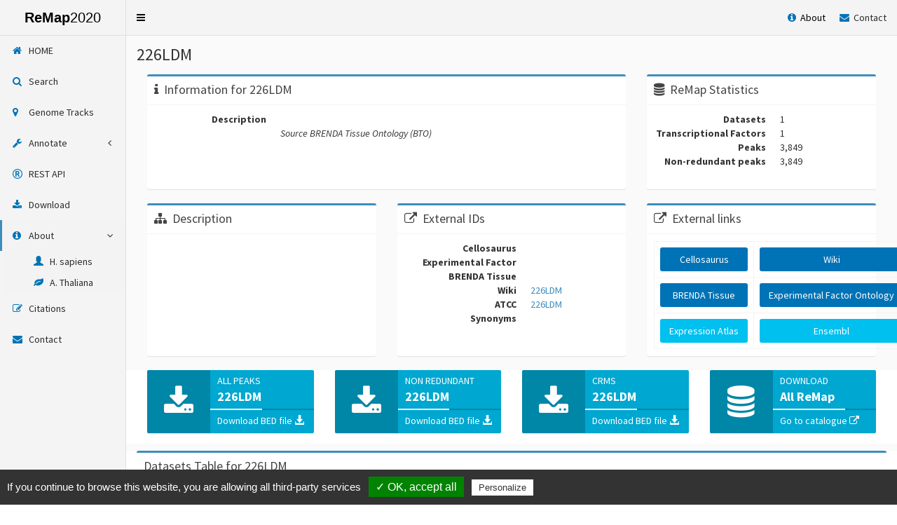

--- FILE ---
content_type: text/html; charset=UTF-8
request_url: https://remap2020.univ-amu.fr/biotype_page/226LDM:9606
body_size: 43203
content:
<!DOCTYPE html>
<html>
	<head>
		<meta charset="utf-8">
		<meta http-equiv="X-UA-Compatible" content="IE=edge">
		<title>ReMap2020</title>
		<!-- Tell the browser to be responsive to screen width -->
		<meta content="width=device-width, initial-scale=1, maximum-scale=1, user-scalable=no" name="viewport">
		<link rel="stylesheet" href="/AdminLTE-2.4.5/bower_components/bootstrap/dist/css/bootstrap.min.css">
		<!-- Font Awesome -->
		<link rel="stylesheet" href="/AdminLTE-2.4.5/bower_components/font-awesome/css/font-awesome.min.css">
		<!-- Ionicons -->
		<link rel="stylesheet" href="/AdminLTE-2.4.5/bower_components/Ionicons/css/ionicons.min.css">

		<!-- AdminLTE Skins. We have chosen the skin-blue for this starter
	      page. However, you can choose any other skin. Make sure you
        apply the skin class to the body tag so the changes take effect. -->
		<link rel="stylesheet" href="/AdminLTE-2.4.5/dist/css/skins/skin-blue.min.css">

		<!-- Global site tag (gtag.js) - Google Analytics -->
		<script async src="https://www.googletagmanager.com/gtag/js?id=G-TK48HBGSCE"></script>
		<script>
			 window.dataLayer = window.dataLayer || [];
			 function gtag(){dataLayer.push(arguments);}
			 gtag('js', new Date());

			 gtag('config', 'G-TK48HBGSCE');
		</script>

        <!-- Cookies consent handler "Tarte au citron" -->
        <script type="text/javascript" src="/tarteaucitron/tarteaucitron.js"></script>

        <!-- "Tarte au citron" global configuration -->
        <script type="text/javascript">
            tarteaucitron.init({
        	  "privacyUrl": "", /* Privacy policy url */
        	  "hashtag": "#tarteaucitron", /* Open the panel with this hashtag */
        	  "cookieName": "tarteaucitron", /* Cookie name */
    
        	  "orientation": "bottom", /* Banner position (top - bottom) */
        	  "showAlertSmall": false, /* Show the small banner on bottom right */
        	  "cookieslist": true, /* Show the cookie list */

        	  "adblocker": false, /* Show a Warning if an adblocker is detected */
        	  "AcceptAllCta" : true, /* Show the accept all button when highPrivacy on */
        	  "highPrivacy": false, /* Disable auto consent */
        	  "handleBrowserDNTRequest": false, /* If Do Not Track == 1, disallow all */

        	  "removeCredit": false, /* Remove credit link */
        	  "moreInfoLink": true, /* Show more info link */
        	  "useExternalCss": false, /* If false, the tarteaucitron.css file will be loaded */

        	  //"cookieDomain": ".my-multisite-domaine.fr", /* Shared cookie for multisite */
                          
        	  "readmoreLink": "/cookiespolicy" /* Change the default readmore link */
            });
        </script>

        <!-- "Tarte au citron" handled services (Google analytics)-->
        <script type="text/javascript">
            tarteaucitron.user.gtagUa = 'G-TK48HBGSCE';
            tarteaucitron.user.gtagMore = function () { /* add here your optionnal gtag() */ };
            (tarteaucitron.job = tarteaucitron.job || []).push('gtag');
        </script>

		<!-- DataTables -->
		<link rel="stylesheet" href="https://cdn.datatables.net/1.10.19/css/jquery.dataTables.min.css">
        <link rel="stylesheet" href="https://cdn.datatables.net/autofill/2.3.3/css/autoFill.dataTables.min.css">
        <link rel="stylesheet" href="https://cdn.datatables.net/buttons/1.5.6/css/buttons.dataTables.min.css">
        <link rel="stylesheet" href="https://cdn.datatables.net/colreorder/1.5.1/css/colReorder.dataTables.min.css">
        <link rel="stylesheet" href="https://cdn.datatables.net/responsive/2.2.3/css/responsive.dataTables.min.css">

		<!-- HTML5 Shim and Respond.js IE8 support of HTML5 elements and media queries -->
		<!-- WARNING: Respond.js doesn't work if you view the page via file:// -->
		<!--[if lt IE 9]>
		<script src="https://oss.maxcdn.com/html5shiv/3.7.3/html5shiv.min.js"></script>
		<script src="https://oss.maxcdn.com/respond/1.4.2/respond.min.js"></script>
		<![endif]-->

		<!-- Google Font -->
		<link rel="stylesheet" href="https://fonts.googleapis.com/css?family=Source+Sans+Pro:300,400,600,700,300italic,400italic,600italic"/>
	
		<!-- ReMap2020 styles (based on AdminLTE.css) -->
		<link rel="stylesheet" href="/resources/css/remap2020_AdminLTE.css">

        <!-- ReMap2020 special styles -->
        <style>
        	.skin-blue .sidebar-menu > li:hover > a {
         		color: #fff;
         		background: #E4E4E4;
        	}
        	.input-group .form-control:first-child {
        		background: #f4f4ff;
        		color: #000000
        	}
        	.form-control::-moz-placeholder {
        		color: #999;	
        	}
        	.search-btn {
        		background-color: white;
        		border-color: #F4F4F4;
        		color: black;
        	}
        	.search-btn:hover {
        		background-color: #F4F4F4;
        		border-color: #F0F0F0;
        		color: #000000
        	}
        	.search-label {
        		padding-top: 6px;
        		text-align: right;
        	}
        	.search-field {
        		background-color: white;
        		border-color: #F4F4F4";
        	}
        	.search-field:hover {
        		background-color: #F4F4F4;
        		border-color: #F0F0F0;
        		color: #000000;
        	}
            .row > [class*='col-'] {
                display: flex;
                flex-direction: column;
            }
        </style>
	</head>
	
	<!--
	BODY TAG OPTIONS:
	=================
	Apply one or more of the following classes to get the
	desired effect
	|---------------------------------------------------------|
	| SKINS         | skin-blue                               |
	|               | skin-black                              |
	|               | skin-purple                             |
	|               | skin-yellow                             |
	|               | skin-red                                |
	|               | skin-green                              |
	|---------------------------------------------------------|
	|LAYOUT OPTIONS | fixed                                   |
	|               | layout-boxed                            |
	|               | layout-top-nav                          |
	|               | sidebar-collapse                        |
	|               | sidebar-mini                            |
	|---------------------------------------------------------|
	-->
	<body class="hold-transition skin-blue fixed sidebar-mini">
		<div class="wrapper" style="height: auto; min-height: 100%">
	  
			<!-- Header -->
			<div>
    
    <header class="main-header" style="border-bottom-width: 1px; border-bottom-color: #E0E0E0; border-bottom-style: solid">
        
        <a href="http://remap2020.univ-amu.fr/" class="logo" style="background-color: #F4F4F4; color: black; border-right-width: 1px; border-right-color: #E0E0E0; border-right-style: solid">
            
            <span class="logo-mini"><b>R</b>20</span>
            
            <span class="logo-lg"><b>ReMap</b>2020</span>
        </a>

        
        <nav class="navbar navbar-static-top"style="background-color: #F4F4F4">
            
            <a href="#" class="sidebar-toggle" data-toggle="push-menu" role="button" style="color: #000000">
		        <span class="sr-only">Toggle navigation</span>
	        </a>
            
            <div class="navbar-custom-menu">
                <ul class="nav navbar-nav" style="padding:15px; margin:0px">
                    <li class="dropdown notifications-menu" style="list-style-type: none">
                        <a href="#" style="padding: 0; color: #2c2c2c; margin-right: 20px" class="dropdown-toggle" data-toggle="dropdown" aria-expanded="false">
                            <i class="fa fa-info-circle text-blue"></i><span style="color:black">&nbsp; About</span>
                        </a>
                        <ul class="dropdown-menu" style="width: auto">
                            <li>
                                <!-- inner menu: contains the actual data -->
                                <ul class="menu" style="padding : 0">
                                    <li style="list-style-type: none">
                                        <a href="http://remap2020.univ-amu.fr/about_hsap_page" style="padding:2px; display: flex">
                                            <img class="img-square" src="http://remap2020.univ-amu.fr/resources/img/species/vitruve.jpg" alt="Homo" style="padding-right: 5px; height: 20%; width: 20%"> <span style="margin-top: 4px">Homo sapiens</span>
                                        </a>
                                    </li>
                                    <li style="list-style-type: none">
                                        <a href="http://remap2020.univ-amu.fr/about_atha_page" style="padding:2px; display: flex">
                                            <img class="img-square" src="http://remap2020.univ-amu.fr/resources/img/species/arabidopsis-thaliana-flower_small_BW.png" alt="Plants" style="padding-right: 5px; height: 20%; width: 20%"> <span style="margin-top: 4px">Arabidopsis thaliana</span>
                                        </a>
                                    </li>
                                </ul>
                            </li>
                        </ul>
                    </li>
                    
                    <li>
                        <a href="http://remap2020.univ-amu.fr/contact_page" style="color: #2c2c2c; padding:0">
					        <i class="fa fa-envelope text-blue"></i><span>&nbsp; Contact</span>
				        </a>
                    </li>

                    
                    
                </ul>
            </div>
        </nav>
    </header>
</div>


			<!-- Sidebar -->
			<!-- Left side column. contains the logo and sidebar -->
<aside class="main-sidebar" style="background-color: #F4F4F4; border-right-width: 1px; border-right-color: #E0E0E0; border-right-style: solid">
	<!-- sidebar: style can be found in sidebar.less -->
    <section class="sidebar">
		<!-- Sidebar Menu -->
		<ul class="sidebar-menu tree" data-widget="tree">
			<li>
				<a href="http://remap2020.univ-amu.fr/" style="color: #2c2c2c">
					<i class="fa fa-home text-blue"></i>
					<span>HOME</span>
				</a>
			</li>
			<li>
				<a href="http://remap2020.univ-amu.fr/search_page" style="color: #2c2c2c">
					<i class="fa fa-search text-blue"></i>
					<span>Search</span>
				</a>
			</li>
			<li>
				<a href="http://remap2020.univ-amu.fr/genome_tracks_page" style="color: #2c2c2c">
					<i class="fa fa-map-marker text-blue"></i>
					<span>Genome Tracks</span>
				</a>
			</li>
<!--
			<li class="treeview active">
                <a href="#">
                    <i class="fa fa-th"></i>
                    <span>Components</span>
                    <span class="pull-right-container">
                        <i class="fa fa-angle-left pull-right"></i>
                    </span>
                </a>
                <ul class="treeview-menu">
                    <li>
                        <a href="/docs/2.4/main-header"><i class="fa fa-circle-o"></i> Main Header</a>
                    </li>
                    <li>
                        <a href="/docs/2.4/sidebar"><i class="fa fa-circle-o"></i> Sidebar</a>
                    </li>
                </ul>
            </li>
-->
            <li class="treeview" style="background-color: #F4F4F4">
                <a href="#" style="color: #2c2c2c">
                    <i class="fa fa-wrench text-blue" ></i>
                    <span>Annotate</span>
                    <span class="pull-right-container">
                        <i class="fa fa-angle-left pull-right"></i>
                    </span>
                </a>
                <ul class="treeview-menu" style="background-color: #F4F4F4">
                    <li>
                        <a href="http://remap2020.univ-amu.fr/annotate_page">
                            <span>&nbsp;&nbsp;&nbsp;&nbsp;&nbsp;&nbsp;&nbsp;&nbsp;</span>
                            <i class="glyphicon glyphicon-stats text-blue"></i>
                            <span>Web server</span>
                        </a>
                    </li>
                    <li>
                        <a href="http://remap2020.univ-amu.fr/r_package_page">
                            <span>&nbsp;&nbsp;&nbsp;&nbsp;&nbsp;&nbsp;&nbsp;&nbsp;</span>
                            <i class="glyphicon glyphicon-cog text-blue"></i>
                            <span>R package</span>
                        </a>
                    </li>
                </ul>
            </li>
  			<li>
                <a href="http://remap2020.univ-amu.fr/rest_page" style="color: #2c2c2c">
                    <i class="fa fa-registered text-blue"></i>
                    <span>REST API</span>
                </a>
            </li>
    		<li>
                <a href="http://remap2020.univ-amu.fr/download_page" style="color: #2c2c2c">
                    <i class="fa fa-download text-blue"></i>
                    <span>Download</span>
                </a>
            </li>


            <li class="treeview active" style="background-color: #F4F4F4">
                <a href="#" style="color: #2c2c2c">
                    <i class="fa fa-info-circle text-blue" ></i>
                    <span>About</span>
                    <span class="pull-right-container">
                        <i class="fa fa-angle-left pull-right"></i>
                    </span>
                </a>
                <ul class="treeview-menu" style="background-color: #F4F4F4">
                    <li>
                        <a href="http://remap2020.univ-amu.fr/about_hsap_page">
                            <span>&nbsp;&nbsp;&nbsp;&nbsp;&nbsp;&nbsp;&nbsp;&nbsp;</span>
                            <i class="glyphicon glyphicon-user text-blue"></i>
                            <span>H. sapiens</span>
                        </a>
                    </li>
                    <li>
                        <a href="http://remap2020.univ-amu.fr/about_atha_page">
                            <span>&nbsp;&nbsp;&nbsp;&nbsp;&nbsp;&nbsp;&nbsp;&nbsp;</span>
                            <i class="fa fa-leaf text-blue"></i>
                            <span>A. Thaliana</span>
                        </a>
                    </li>
                </ul>
            </li>

<!--
		    <li>
                <a href="http://remap2020.univ-amu.fr/about_page" style="color: #2c2c2c">
                    <i class="fa fa-info-circle text-blue"></i>
                    <span>About</span>
                </a>
            </li>
-->

		    <li>
                <a href="http://remap2020.univ-amu.fr/citations_page" style="color: #2c2c2c">
                    <i class="fa fa-edit text-blue"></i>
                    <span>Citations</span>
                </a>
            </li>

            <li>
                <a href="http://remap2020.univ-amu.fr/contact_page" style="color: #2c2c2c">
                    <i class="fa fa-envelope text-blue"></i>
                    <span>Contact</span>
                </a>
            </li>
<!--
            
-->
		</ul>

		<!-- /.sidebar-menu -->
	<!-- /.sidebar -->
    </section>
</aside>


			<div class="main">
							<!-- Content -->
            <div class="content-wrapper" style="background-color: #FAFAFA">
			    <section class="content-header">
  <h1 class="box-title">226LDM</h1>
</section>

<div class="content container-fluid">
    <!-- 1st Row 
    <div class="row" style="display: flex; flex-direction: row; justify-content: space-between; flex-wrap: wrap; background: white;">
    -->
    <div class="row container-fluid" style="display: flex; justify-content: space-between; background-color: #FAFAFA ">
   

        <div class="col-md-8" style="flex-direction: inherit">
            <div class="box box-primary" style=border-color:light-blue >
                <div class="box-header with-border">
                    <i class="fa fa-info"></i>
                    <h3 class="box-title">Information for 226LDM</h3>
                </div>
                <!-- /.box-header -->
                <div class="box-body">
                    <dl class="dl-horizontal">
                        <dt>Description</dt>
                        <dd><p align="justify"></p></dd>
                        <dd><i>Source BRENDA Tissue Ontology (BTO)</i></dd>
                    </dl>
                </div>
                <!-- /.box-body -->
            </div>
            <!-- /.box -->
        </div>

        <div class="col-md-4" style="flex-direction: inherit">
            <div class="box box-primary" style=border-color:light-blue >
                <div class="box-header with-border">
                    <i class="fa fa-database"></i>
                    <h3 class="box-title">ReMap Statistics</h3>
                </div>
                <!-- /.box-header -->
                <div class="box-body">
                    <dl class="dl-horizontal"  width=60% border=1>
                        <dt>Datasets</dt>
                        <dd>1</dd>
                        <dt>Transcriptional Factors</dt>
                        <dd>1</dd>
                        <dt>Peaks</dt>
                        <dd>3,849</dd>
                        <dt>Non-redundant peaks</dt>
                        <dd>3,849</dd>
                    </dl>
                </div>
                <!-- /.box-body -->
            </div>
            <!-- /.box -->
        </div>
    </div>

    <!-- 2nd Row 
    <div class="row" style="display: flex; flex-direction: row; justify-content: space-between; flex-wrap: wrap; background: white;">
    -->
    <div class="row container-fluid" style="display: flex; justify-content: space-between; background-color: #FAFAFA ">
   
        <!-- 1st box 2nd Row -->
        <div class="col-md-4" style="flex-direction: inherit">
            <div class="box box-primary" style=border-color:light-blue >
                <div class="box-header with-border">
                    <i class="fa fa-sitemap"></i>
                    <h3 class="box-title">Description</h3>
                </div>
                <!-- /.box-header -->
                <div class="box-body">
                    <dl class="dl-horizontal">
                                        							                      </dl>
                </div>
                <!-- /.box-body -->
            </div>
            <!-- /.box -->
        </div>

        <!-- 2nd box 2nd Row -->
        <div class="col-md-4" style="flex-direction: inherit">
            <div class="box box-primary" style=border-color:light-blue >
                <div class="box-header with-border">
                    <i class="fa fa-external-link"></i>
                    <h3 class="box-title">External IDs</h3>
                </div>
                <!-- /.box-header -->
                <div class="box-body">
                    <dl class="dl-horizontal">
                    		                        	<dt>Cellosaurus</dt>
                        	<a href="https://web.expasy.org/cellosaurus/" target="_blank"> 
                            <dd></dd>
                        	</a>
                        	<dt>Experimental Factor </dt>
                        	<a href="http://www.ebi.ac.uk/efo/" target="_blank"> 
                            <dd></dd>
                        	</a>
                        	<dt>BRENDA Tissue</dt>
                        	<a href="https://www.ebi.ac.uk/ols/ontologies/bto/terms?iri=http%3A%2F%2Fpurl.obolibrary.org%2Fobo%2F" target="_blank"> 
                            <dd></dd>
                        	</a>
                        	<dt>Wiki</dt>
                        	<a href="https://en.wikipedia.org/w/index.php?search=226LDM" target="_blank">
                            <dd>226LDM</dd>
                        	</a>
                        	<dt>ATCC</dt>
                        	<a href="https://www.lgcstandards-atcc.org/search#q=226LDM" target="_blank"> 
                            <dd>226LDM</dd>
                        	</a>
                        	<dt>Synonyms</dt>
                        	<dd></dd>
                                            </dl>
                </div>
                <!-- /.box-body -->
            </div>
            <!-- /.box -->
        </div>

        <!-- 3rd box 2nd Row -->
        <div class="col-md-4" style="flex-direction: inherit">
            <div class="box box-primary" style=border-color:light-blue >
                <div class="box-header with-border">
                    <i class="fa fa-external-link"></i>
                    <h3 class="box-title">External links</h3>
                </div>

                <!-- /.box-header -->
                <div class="box-body">
                    <table class="table table-bordered text-center">
                        <tbody>
                            <tr>
                                <td>
                                                                            <a href="https://web.expasy.org/cellosaurus/"> 
                                        <button type="button" class="btn btn-block bg-blue">Cellosaurus</button>
                                    	 </a>
                                                                    </td>
                                <td>
                                		                                    	<a href="https://en.wikipedia.org/wiki/MCF-7"> 
                                        <button type="button" class="btn btn-block bg-blue">Wiki</button>
                                       </a>
                                                                    </td>
                            </tr>
                            <tr>
                                <td>
                                		                                    <a href="https://www.ebi.ac.uk/ols/ontologies/BTO/terms?obo_id=BTO:"> 
                                        <button type="button" class="btn btn-block bg-blue">BRENDA Tissue</button>
                                    </a>
                                                                    </td>
                                <td>
                                		                                    	<a href="http://www.ebi.ac.uk/efo/">
                                       <button type="button" class="btn btn-block bg-blue">Experimental Factor Ontology</button>
                                    	</a>
                                                                    </td>
                            </tr>
                                                        <tr>
                                <td>
                                		                                    <a href="https://www.ebi.ac.uk/gxa/experiments?species=Homo+sapiens"> 
                                        <button type="button" class="btn btn-block bg-aqua">Expression Atlas</button>
                                    </a>
                                                                    </td>
                                <td>
                                		                                    	<a href="https://www.ensembl.org/Homo_sapiens/Info/Index">
                                       <button type="button" class="btn btn-block bg-aqua">Ensembl</button>
                                    	</a>
                                                                    </td>
                            </tr>
                        </tbody>
                    </table>
                </div>
                <!-- /.box-body -->
            </div>
            <!-- /.box -->
        </div>
    </div>

    <!-- 3rd Row  -->
    <!-- <div class="row container-fluid" style="display: flex; flex-direction: row; justify-content: space-between; flex-wrap: wrap; background: white;"> -->
    
        <!-- BOXES FOR DIRECT ACCESS -->
<!--        <div class="col-md-4 col-sm-6 col-xs-12" style="display: grid">
            <div class="box-body" style="display: flex; flex-direction: column">
                <div class="callout callout-info" style="display: flex; flex-direction: column; flex-grow: 1">
                    <h4 style="flex: 1 0 auto">All peaks</h4>
                    <a href="https://genome-euro.ucsc.edu/cgi-bin/hgTracks?hgS_doOtherUser=submit&hgS_otherUserName=Benoit%20Ballester&hgS_otherUserSessionName=hg38_ReMap2018" target="_blank" style="flex-shrink: 0; text-decoration: none">
                        Download BED file <i class="glyphicon glyphicon-download-alt"></i>
                    </a>
                </div>
            </div>
        </div>
        <div class="col-md-4 col-sm-6 col-xs-12" style="display: grid">
            <div class="box-body" style="display: flex; flex-direction: column">
                <div class="callout callout-info" style="display: flex; flex-direction: column; flex-grow: 1">
                    <h4 style="flex: 1 0 auto">Non redundant peaks</h4>
                    <a href="http://genome.ucsc.edu/cgi-bin/hgTracks?hgS_doOtherUser=submit&hgS_otherUserName=Benoit%20Ballester&hgS_otherUserSessionName=US_hg38_ReMap2018" target="_blank" style="flex-shrink: 0; text-decoration: none">
                        Download BED file <i class="glyphicon glyphicon-download-alt"></i>
                    </a>
                </div>
            </div>
        </div>
        <div class="col-md-4 col-sm-6 col-xs-12" style="display: grid">
            <div class="box-body" style="display: flex; flex-direction: column">
                <div class="callout callout-info" style="display: flex; flex-direction: column; flex-grow: 1">
                    <h4 style="flex: 1 0 auto">Cis Regulatory Modules</h4>
                    <a href="http://aug2017.archive.ensembl.org/Homo_sapiens/Share/a503c70346da8faff9fa3128398a6196?redirect=no;mobileredirect=no" target="_blank" style="flex-shrink: 0; text-decoration: none">
                        Download BED file <i class="glyphicon glyphicon-download-alt"></i>
                    </a>
                </div>
            </div>
        </div>
    </div>
-->
    <!-- 3rd Row  
    <div class="row " style="grid-template-columns: auto auto auto auto;display:flex; flex-direction: row; justify-content: space-between; flex-wrap: wrap; background: white;"> 
    -->
    <div class="row" style="display: flex; flex-direction: row; justify-content: space-between; flex-wrap: wrap; background: white;"> 
        <div class="col-md-12" style="flex-direction: inherit">


        <!-- BOXES FOR DIRECT ACCESS -->
        <div class="col-md-3 col-sm-6 col-xs-12" style="display: flex; flex-direction: column">
            <div class="info-box bg-aqua-active" style="flex: 1 0 auto">
                <span class="info-box-icon">
                    <a href=http://remap2020.univ-amu.fr/storage/remap2020/hg38/MACS2/BIOTYPE/226LDM/remap2020_226LDM_all_macs2_hg38_v1_0.bed.gz class="fa fa-download tf_biotype_infobox"></a>
                </span>
                <div class="info-box-content">
                    <span class="info-box-text">All peaks</span>
                    <span class="info-box-number">226LDM</span>
                    <div class="progress">
                        <div class="progress-bar" style="width: 50%"></div>
                    </div>
                    <span class="progress-description">
                        <a href=http://remap2020.univ-amu.fr/storage/remap2020/hg38/MACS2/BIOTYPE/226LDM/remap2020_226LDM_all_macs2_hg38_v1_0.bed.gz class="tf_biotype_infobox">Download BED file <i class="glyphicon glyphicon-download-alt"></i></a>
                    </span>
                </div>
                <!-- /.info-box-content -->
            </div>
            <!-- /.info-box -->
        </div>
        <div class="col-md-3 col-sm-6 col-xs-12" style="display: flex; flex-direction: column">
            <div class="info-box bg-aqua-active" style="flex: 1 0 auto">
                <span class="info-box-icon">
                    <a href=http://remap2020.univ-amu.fr/storage/remap2020/hg38/MACS2/BIOTYPE/226LDM/remap2020_226LDM_nr_macs2_hg38_v1_0.bed.gz class="fa fa-download tf_biotype_infobox"></a>
                </span>
                <div class="info-box-content">
                    <span class="info-box-text">Non redundant</span>
                    <span class="info-box-number">226LDM</span>
                    <div class="progress">
                        <div class="progress-bar" style="width: 50%"></div>
                    </div>
                    <span class="progress-description tf_biotype_infobox">
                        <a href=http://remap2020.univ-amu.fr/storage/remap2020/hg38/MACS2/BIOTYPE/226LDM/remap2020_226LDM_nr_macs2_hg38_v1_0.bed.gz class="tf_biotype_infobox">Download BED file <i class="glyphicon glyphicon-download-alt"></i></a>
                    </span>
                </div>
                <!-- /.info-box-content -->
            </div>
            <!-- /.info-box -->
        </div>
        <div class="col-md-3 col-sm-6 col-xs-12" style="display: flex; flex-direction: column">
            
            <div class="info-box bg-aqua-active" style="flex: 1 0 auto">
            
                <span class="info-box-icon"><i class="fa fa-download"></i></span>
                <div class="info-box-content">
                                        <span class="info-box-text">CRMs</span>
                                        
                        <span class="info-box-number">226LDM</span>
                    
                    <div class="progress">
                        <div class="progress-bar" style="width: 50%"></div>
                    </div>
                    <span class="progress-description">
                                                    <a href=http://remap2020.univ-amu.fr/storage/remap2020/hg38/MACS2/BIOTYPE/226LDM/remap2020_226LDM_crm_macs2_hg38_v1_0.bed.gz class="tf_biotype_infobox">Download BED file <i class="glyphicon glyphicon-download-alt"></i></a>
                                            </span>
                </div>
                <!-- /.info-box-content -->
            </div>
            <!-- /.info-box -->
        </div>
        <div class="col-md-3 col-sm-6 col-xs-12" style="display: flex; flex-direction: column">
            <div class="info-box bg-aqua-active" style="flex: 1 0 auto">
                <span class="info-box-icon">
                    <a href="/download_page" class="fa fa-database tf_biotype_infobox"></a>
                </span>
                <div class="info-box-content">
                                        <span class="info-box-text">DOWNLOAD</span>
                    <span class="info-box-number">All ReMap</span>
                                        <div class="progress">
                        <div class="progress-bar" style="width: 70%"></div>
                    </div>
                    <span class="progress-description">
                                                <a href="/download_page" class="tf_biotype_infobox">Go to catalogue <i class="fa fa-external-link"></i></a>
                                            </span>
                </div>
                <!-- /.info-box-content -->
            </div>
            <!-- /.info-box -->
        </div>
    </div>
    </div>

    <!-- 4th TABLE --> 
    <div class="row container-fluid" style="margin-top: 10px; display:flex; flex-direction: row; justify-content: space-between; flex-wrap: wrap; background: white;"> 
        <div class="box box-primary" style=border-color:light-blue >
            <div class="box-header">
                <h3 class="box-title">Datasets Table for 226LDM</h3>
            </div>
            <!-- /.box-header -->
    
            <div class="box-body">
                <div class="dataTables_wrapper form-inline dt-bootstrap" style="color: black">
                	                <table id="biotype_human_table" class="table table-bordered table-hover">
                                    <thead>
                        <tr>
                            <th>Biotype</th>
                            <th>Biotype modification</th>
                            <th>Ecotype</th>
	    	    		          <th>Target name</th>
	    	    		          <th>Target modification</th>
	    	    		          <th>Source</th>
                            <th>Species</th>
                            <th>Experiment</th>
	    	    		          <th style="text-align: right">Peaks</th>
                        </tr>
                    </thead>
                    <tbody>
                                                    <tr>
                                <td>226LDM</td>
                                <td></td>
                                <td></td>
                                <td><a href=/target_page/CTCF:9606>CTCF</a></td>
                                <td></td>
                                <td>GEO</td>
                                <td>Homo sapiens</td>
                                <td><a href="http://www.ncbi.nlm.nih.gov/geo/query/acc.cgi?acc=GSE102237">GSE102237</a></td>
                                <td style="text-align: right">Download (3,849) <a class="fa fa-download" href=http://remap2020.univ-amu.fr/storage/remap2020/hg38/MACS2/DATASET/GSE102237.CTCF.226LDM/macs2/GSE102237.CTCF.226LDM_peaks.narrowPeak.gz></a></td>
                            </tr>
                                            </tbody>
                    <tfoot>
                        <tr>
                            <th>Biotype</th>
                            <th>Biotype modification</th>
                            <th>Ecotype</th>
	    	    		   		 <th>Target name</th>
	    	    		  		    <th>Target modification</th>
	    	    		          <th>Source</th>
                            <th>Species</th>
                            <th>Experiment</th>
	    	    		          <th>Peaks</th>
                        </tr>
                    </tfoot>
                </table>
            </div>
        </div>
        <!-- /.box-body -->
    </div>
</div>

            </div>
							</div>
  
			<!-- Footer -->
			<!-- Main Footer 
<div class="content container-fluid" style="background-color: #FAFAFA">
-->
<div class="content container-fluid" style="background: white;">

    <footer class="main-footer">
	    <div class="row">
	    	<div class="col-sm-5" style="text-align: justify; border-style: solid; border-color: #DDDDDD; border-left-width: 0px; border-right-width: 1px; border-top-width: 0px; border-bottom-width: 0px">
	    		<p><b><font style="color:#357ca5">ReMap</font></b> is a database of transcriptional regulators peaks derived from curated ChIP-seq, ChIP-exo, DAP-seq experiments in Human and Thaliana.</p>
	    	 	<p>You are using the 2020 ReMap (3rd) release.
	    	 	<br>The ReMap catalogues (2020, 2018, 2015) are under <a href="https://creativecommons.org/licenses/by-nc/4.0/">CC BY-NC 4.0</a> international license, while ReMapEnrich, remap-pipeline under GNU GPLv3 licence.
	    	</div>
	        <div class="col-sm-2" style="text-align: justify; border-style: solid; border-color: #DDDDDD; border-left-width: 0px; border-right-width: 1px; border-top-width: 0px; border-bottom-width: 0px">
	        	<ul style="padding-left: 6px"> 
	        		<li class="dropdown notifications-menu" style="list-style-type: none">
                        <a href="#" style="padding: 0; color: #2c2c2c; margin-right: 10px" class="dropdown-toggle" data-toggle="dropdown" aria-expanded="false">
                            <i class="fa fa-info-circle text-blue"></i><span style="color:black">&nbsp; About</span>
                        </a>
                        <ul class="dropdown-menu" style="width: auto">
                            <li>
                                <!-- inner menu: contains the actual data -->
                                <ul class="menu" style="padding : 0">
                                    <li style="list-style-type: none">
                                        <a href="http://remap2020.univ-amu.fr/about_hsap_page" style="padding:2px; display: flex">
                                            <img class="img-square" src="http://remap2020.univ-amu.fr/resources/img/species/vitruve.jpg" alt="Homo" style="padding-right: 5px; height: 20%; width: 20%"> <span style="margin-top: 4px">Homo sapiens</span>
                                        </a>
                                    </li>
                                    <li style="list-style-type: none">
                                        <a href="http://remap2020.univ-amu.fr/about_atha_page" style="padding:2px; display: flex">
                                            <img class="img-square" src="http://remap2020.univ-amu.fr/resources/img/species/arabidopsis-thaliana-flower_small_BW.png" alt="Plants" style="padding-right: 5px; height: 20%; width: 20%"> <span style="margin-top: 4px">Arabidopsis thaliana</span>
                                        </a>
                                    </li>
                                </ul>
                            </li>
                        </ul>
                    </li>
                    <li style="list-style-type: none">
	        		    <a href="http://remap2020.univ-amu.fr/contact_page" style="color: #2c2c2c">
	        		     	<i class="fa fa-envelope text-blue"></i><span>&nbsp; Contact us</span>
	        		    </a>
    	        	</li>
	            	<li style="list-style-type: none">
	            		<a href="http://pedagogix-tagc.univ-mrs.fr/remap1/" target="_blank" style="color: #2c2c2c">
	            			<i class="fa fa-external-link text-blue"></i><span>&nbsp; ReMap 2015</span>
	            		</a>
	            	</li>
	            	<li style="list-style-type: none">
	            		<a href="http://pedagogix-tagc.univ-mrs.fr/remap/" target="_blank" style="color: #2c2c2c">
	            			<i class="fa fa-external-link text-blue"></i><span>&nbsp; ReMap 2018</span>
	            		</a>
	            	</li>
	            	<li style="list-style-type: none">
	            		<a href="http://remap2020.univ-amu.fr/change_logs" style="color: #2c2c2c">
	            			<i class="fa fa-history text-blue"></i><span>&nbsp; Change logs</span>
	            		</a>
	            	</li>
	            </ul>
            </div>
            <div class="col-sm-5" style="text-align: justify; ">
	            <div class="row container-fluid" style="display: flex; flex-direction: row; justify-content: space-around; flex-wrap: wrap">
	    	        <img src="/resources/img/footer/logo_inserm1.png" alt="Inserm" style="max-height: 34px"/>
	    	        <img src="/resources/img/footer/logo_tagc.png" alt="TAGC" style="max-height: 34px"/>
	            </div>
                <div class="row container-fluid" style="display: flex; flex-direction: row; justify-content: space-around; flex-wrap: wrap">
        	        <img src="/resources/img/footer/logo_amu_rvb.jpg" alt="AMU" style="max-height: 34px"/>
        	        <img src="/resources/img/footer/logo-amu-meso.jpg" alt="AMU-MESO" style="max-height: 34px"/>
                </div>
            </div>
	    </div>
	    <br>
        <!-- Default to the left -->
        This work was granted access to the HPC resources of Aix-Marseille Université financed by the project Equip@Meso (ANR-10-EQPX-29-01) of the program "Investissements d’Avenir" supervised by the Agence Nationale de la Recherche.
    </footer>
</div>


			<!-- Control sidebar -->
			<!-- Control Sidebar -->
  <aside class="control-sidebar control-sidebar-dark">
    <!-- Create the tabs -->
    <ul class="nav nav-tabs nav-justified control-sidebar-tabs">
      <li class="active"><a href="#control-sidebar-home-tab" data-toggle="tab"><i class="fa fa-home"></i></a></li>
      <li><a href="#control-sidebar-settings-tab" data-toggle="tab"><i class="fa fa-gears"></i></a></li>
    </ul>
    <!-- Tab panes -->
    <div class="tab-content">
      <!-- Home tab content -->
      <div class="tab-pane active" id="control-sidebar-home-tab">
        <h3 class="control-sidebar-heading">Recent Activity</h3>
        <ul class="control-sidebar-menu">
          <li>
            <a href="javascript:;">
              <i class="menu-icon fa fa-birthday-cake bg-red"></i>

              <div class="menu-info">
                <h4 class="control-sidebar-subheading">Langdon's Birthday</h4>

                <p>Will be 23 on April 24th</p>
              </div>
            </a>
          </li>
        </ul>
        <!-- /.control-sidebar-menu -->

        <h3 class="control-sidebar-heading">Tasks Progress</h3>
        <ul class="control-sidebar-menu">
          <li>
            <a href="javascript:;">
              <h4 class="control-sidebar-subheading">
                Custom Template Design
                <span class="pull-right-container">
                    <span class="label label-danger pull-right">70%</span>
                  </span>
              </h4>

              <div class="progress progress-xxs">
                <div class="progress-bar progress-bar-danger" style="width: 70%"></div>
              </div>
            </a>
          </li>
        </ul>
        <!-- /.control-sidebar-menu -->

      </div>
      <!-- /.tab-pane -->
      <!-- Stats tab content -->
      <div class="tab-pane" id="control-sidebar-stats-tab">Stats Tab Content</div>
      <!-- /.tab-pane -->
      <!-- Settings tab content -->
      <div class="tab-pane" id="control-sidebar-settings-tab">
        <form method="post">
          <h3 class="control-sidebar-heading">General Settings</h3>

          <div class="form-group">
            <label class="control-sidebar-subheading">
              Report panel usage
              <input type="checkbox" class="pull-right" checked>
            </label>

            <p>
              Some information about this general settings option
            </p>
          </div>
          <!-- /.form-group -->
        </form>
      </div>
      <!-- /.tab-pane -->
    </div>
  </aside>
  <!-- /.control-sidebar -->
  <!-- Add the sidebar's background. This div must be placed
  immediately after the control sidebar -->
  <div class="control-sidebar-bg"></div>

		</div>

		<!-- REQUIRED JS SCRIPTS -->

		<script src="https://code.highcharts.com/highcharts.js"></script>		
		
		<!-- jQuery 3 -->
		<script src="/AdminLTE-2.4.5/bower_components/jquery/dist/jquery.min.js"></script>
		<!-- Bootstrap 3.3.7 -->
		<script src="/AdminLTE-2.4.5/bower_components/bootstrap/dist/js/bootstrap.min.js"></script>
		<!-- AdminLTE App -->
		<script src="/AdminLTE-2.4.5/dist/js/adminlte.min.js"></script>

		<!-- DataTables -->
		<script src="https://cdn.datatables.net/1.10.19/js/jquery.dataTables.min.js"></script>
		<script src="https://cdn.datatables.net/buttons/1.5.6/js/dataTables.buttons.min.js"></script>
		<script src="https://cdn.datatables.net/buttons/1.5.6/js/buttons.colVis.min.js"></script>
        <script src="https://cdn.datatables.net/colreorder/1.5.1/js/dataTables.colReorder.min.js"></script>
        <script src="https://cdn.datatables.net/responsive/2.2.3/js/dataTables.responsive.min.js"></script>


		<!-- github / Bragit button -->
		<script type="text/javascript" src="https://cdn.rawgit.com/websemantics/bragit/1.0.6/dist/bragit.js"></script> 

		<!-- Remap2020 scripts -->
		<script src="/resources/js/remap2020.js"></script>
	</body>
</html>
